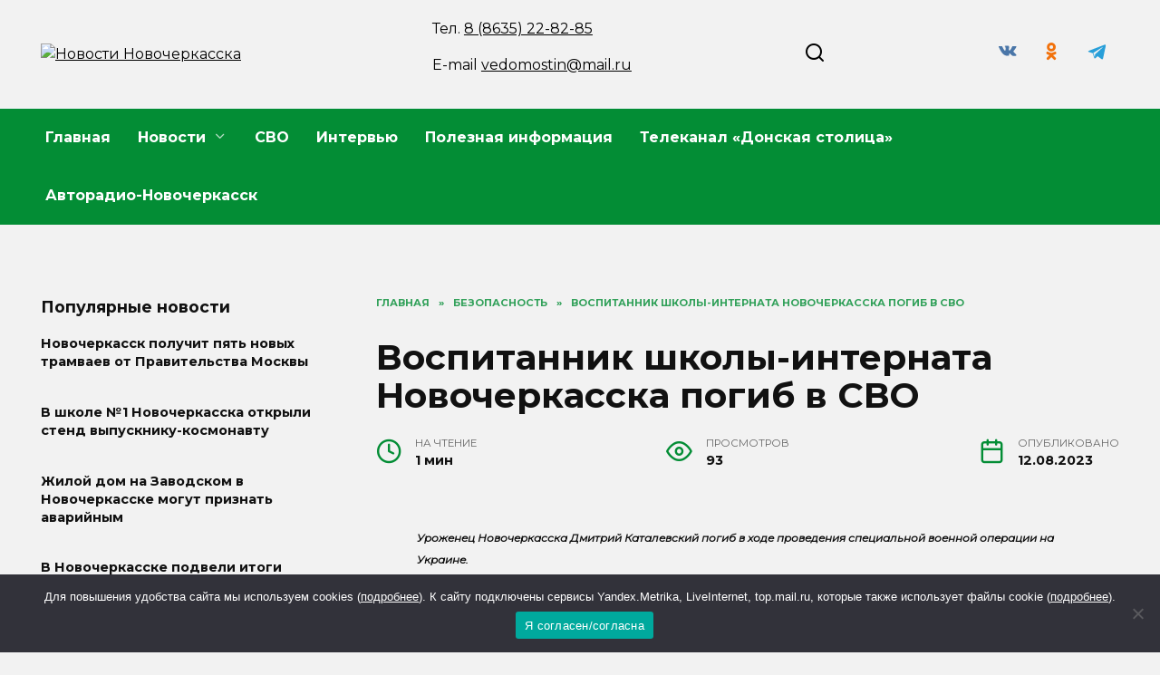

--- FILE ---
content_type: text/html; charset=UTF-8
request_url: https://novochvedomosti.ru/bezopasnost/vospitannik-shkoly-internata-novocherkasska-pogib-v-svo/
body_size: 19315
content:
<!doctype html>
<html lang="ru-RU" prefix="og: https://ogp.me/ns#">
<head>
	<meta charset="UTF-8">
	<meta name="viewport" content="width=device-width, initial-scale=1">

	
<!-- SEO от Rank Math - https://rankmath.com/ -->
<title>Воспитанник школы-интерната Новочеркасска погиб в СВО - Новости Новочеркасска</title>
<meta name="description" content="О смерти ещё одного бойца из Ростовской области пишет издание DonDay.ru."/>
<meta name="robots" content="follow, index, max-snippet:-1, max-video-preview:-1, max-image-preview:large"/>
<link rel="canonical" href="https://novochvedomosti.ru/novosti-novocherkasska-2/vospitannik-shkoly-internata-novocherkasska-pogib-v-svo/" />
<meta property="og:locale" content="ru_RU" />
<meta property="og:type" content="article" />
<meta property="og:title" content="Воспитанник школы-интерната Новочеркасска погиб в СВО - Новости Новочеркасска" />
<meta property="og:description" content="О смерти ещё одного бойца из Ростовской области пишет издание DonDay.ru." />
<meta property="og:url" content="https://novochvedomosti.ru/novosti-novocherkasska-2/vospitannik-shkoly-internata-novocherkasska-pogib-v-svo/" />
<meta property="og:site_name" content="Новости Новочеркасска" />
<meta property="article:section" content="Безопасность" />
<meta property="og:image" content="https://novochvedomosti.ru/wp-content/uploads/2023/08/geroy.jpg" />
<meta property="og:image:secure_url" content="https://novochvedomosti.ru/wp-content/uploads/2023/08/geroy.jpg" />
<meta property="og:image:width" content="1024" />
<meta property="og:image:height" content="772" />
<meta property="og:image:alt" content="Воспитанник школы-интерната Новочеркасска погиб в СВО" />
<meta property="og:image:type" content="image/jpeg" />
<meta property="article:published_time" content="2023-08-12T07:50:34+03:00" />
<meta name="twitter:card" content="summary_large_image" />
<meta name="twitter:title" content="Воспитанник школы-интерната Новочеркасска погиб в СВО - Новости Новочеркасска" />
<meta name="twitter:description" content="О смерти ещё одного бойца из Ростовской области пишет издание DonDay.ru." />
<meta name="twitter:site" content="@redactor" />
<meta name="twitter:creator" content="@redactor" />
<meta name="twitter:image" content="https://novochvedomosti.ru/wp-content/uploads/2023/08/geroy.jpg" />
<meta name="twitter:label1" content="Автор" />
<meta name="twitter:data1" content="Федор Стрелянов" />
<meta name="twitter:label2" content="Время чтения" />
<meta name="twitter:data2" content="Меньше минуты" />
<script type="application/ld+json" class="rank-math-schema">{"@context":"https://schema.org","@graph":[{"@type":["Person","Organization"],"@id":"https://novochvedomosti.ru/#person","name":"\u041d\u043e\u0432\u043e\u0441\u0442\u0438 \u041d\u043e\u0432\u043e\u0447\u0435\u0440\u043a\u0430\u0441\u0441\u043a\u0430","sameAs":["https://twitter.com/redactor"]},{"@type":"WebSite","@id":"https://novochvedomosti.ru/#website","url":"https://novochvedomosti.ru","name":"\u041d\u043e\u0432\u043e\u0441\u0442\u0438 \u041d\u043e\u0432\u043e\u0447\u0435\u0440\u043a\u0430\u0441\u0441\u043a\u0430","publisher":{"@id":"https://novochvedomosti.ru/#person"},"inLanguage":"ru-RU"},{"@type":"ImageObject","@id":"https://novochvedomosti.ru/wp-content/uploads/2023/08/geroy.jpg","url":"https://novochvedomosti.ru/wp-content/uploads/2023/08/geroy.jpg","width":"1024","height":"772","inLanguage":"ru-RU"},{"@type":"WebPage","@id":"https://novochvedomosti.ru/novosti-novocherkasska-2/vospitannik-shkoly-internata-novocherkasska-pogib-v-svo/#webpage","url":"https://novochvedomosti.ru/novosti-novocherkasska-2/vospitannik-shkoly-internata-novocherkasska-pogib-v-svo/","name":"\u0412\u043e\u0441\u043f\u0438\u0442\u0430\u043d\u043d\u0438\u043a \u0448\u043a\u043e\u043b\u044b-\u0438\u043d\u0442\u0435\u0440\u043d\u0430\u0442\u0430 \u041d\u043e\u0432\u043e\u0447\u0435\u0440\u043a\u0430\u0441\u0441\u043a\u0430 \u043f\u043e\u0433\u0438\u0431 \u0432 \u0421\u0412\u041e - \u041d\u043e\u0432\u043e\u0441\u0442\u0438 \u041d\u043e\u0432\u043e\u0447\u0435\u0440\u043a\u0430\u0441\u0441\u043a\u0430","datePublished":"2023-08-12T07:50:34+03:00","dateModified":"2023-08-12T07:50:34+03:00","isPartOf":{"@id":"https://novochvedomosti.ru/#website"},"primaryImageOfPage":{"@id":"https://novochvedomosti.ru/wp-content/uploads/2023/08/geroy.jpg"},"inLanguage":"ru-RU"},{"@type":"Person","@id":"https://novochvedomosti.ru/author/fedor/","name":"\u0424\u0435\u0434\u043e\u0440 \u0421\u0442\u0440\u0435\u043b\u044f\u043d\u043e\u0432","url":"https://novochvedomosti.ru/author/fedor/","image":{"@type":"ImageObject","@id":"https://secure.gravatar.com/avatar/030c73993800e2f35483c8ce0303c4ab?s=96&amp;d=mm&amp;r=g","url":"https://secure.gravatar.com/avatar/030c73993800e2f35483c8ce0303c4ab?s=96&amp;d=mm&amp;r=g","caption":"\u0424\u0435\u0434\u043e\u0440 \u0421\u0442\u0440\u0435\u043b\u044f\u043d\u043e\u0432","inLanguage":"ru-RU"}},{"@type":"BlogPosting","headline":"\u0412\u043e\u0441\u043f\u0438\u0442\u0430\u043d\u043d\u0438\u043a \u0448\u043a\u043e\u043b\u044b-\u0438\u043d\u0442\u0435\u0440\u043d\u0430\u0442\u0430 \u041d\u043e\u0432\u043e\u0447\u0435\u0440\u043a\u0430\u0441\u0441\u043a\u0430 \u043f\u043e\u0433\u0438\u0431 \u0432 \u0421\u0412\u041e - \u041d\u043e\u0432\u043e\u0441\u0442\u0438 \u041d\u043e\u0432\u043e\u0447\u0435\u0440\u043a\u0430\u0441\u0441\u043a\u0430","datePublished":"2023-08-12T07:50:34+03:00","dateModified":"2023-08-12T07:50:34+03:00","articleSection":"\u0411\u0435\u0437\u043e\u043f\u0430\u0441\u043d\u043e\u0441\u0442\u044c, \u041d\u041e\u0412\u041e\u0421\u0422\u0418 \u041d\u041e\u0412\u041e\u0427\u0415\u0420\u041a\u0410\u0421\u0421\u041a\u0410","author":{"@id":"https://novochvedomosti.ru/author/fedor/","name":"\u0424\u0435\u0434\u043e\u0440 \u0421\u0442\u0440\u0435\u043b\u044f\u043d\u043e\u0432"},"publisher":{"@id":"https://novochvedomosti.ru/#person"},"description":"\u041e \u0441\u043c\u0435\u0440\u0442\u0438 \u0435\u0449\u0451 \u043e\u0434\u043d\u043e\u0433\u043e \u0431\u043e\u0439\u0446\u0430 \u0438\u0437 \u0420\u043e\u0441\u0442\u043e\u0432\u0441\u043a\u043e\u0439 \u043e\u0431\u043b\u0430\u0441\u0442\u0438 \u043f\u0438\u0448\u0435\u0442 \u0438\u0437\u0434\u0430\u043d\u0438\u0435 DonDay.ru.","name":"\u0412\u043e\u0441\u043f\u0438\u0442\u0430\u043d\u043d\u0438\u043a \u0448\u043a\u043e\u043b\u044b-\u0438\u043d\u0442\u0435\u0440\u043d\u0430\u0442\u0430 \u041d\u043e\u0432\u043e\u0447\u0435\u0440\u043a\u0430\u0441\u0441\u043a\u0430 \u043f\u043e\u0433\u0438\u0431 \u0432 \u0421\u0412\u041e - \u041d\u043e\u0432\u043e\u0441\u0442\u0438 \u041d\u043e\u0432\u043e\u0447\u0435\u0440\u043a\u0430\u0441\u0441\u043a\u0430","@id":"https://novochvedomosti.ru/novosti-novocherkasska-2/vospitannik-shkoly-internata-novocherkasska-pogib-v-svo/#richSnippet","isPartOf":{"@id":"https://novochvedomosti.ru/novosti-novocherkasska-2/vospitannik-shkoly-internata-novocherkasska-pogib-v-svo/#webpage"},"image":{"@id":"https://novochvedomosti.ru/wp-content/uploads/2023/08/geroy.jpg"},"inLanguage":"ru-RU","mainEntityOfPage":{"@id":"https://novochvedomosti.ru/novosti-novocherkasska-2/vospitannik-shkoly-internata-novocherkasska-pogib-v-svo/#webpage"}}]}</script>
<!-- /Rank Math WordPress SEO плагин -->

<link rel='dns-prefetch' href='//fonts.googleapis.com' />
<script type="text/javascript">
/* <![CDATA[ */
window._wpemojiSettings = {"baseUrl":"https:\/\/s.w.org\/images\/core\/emoji\/15.0.3\/72x72\/","ext":".png","svgUrl":"https:\/\/s.w.org\/images\/core\/emoji\/15.0.3\/svg\/","svgExt":".svg","source":{"concatemoji":"https:\/\/novochvedomosti.ru\/wp-includes\/js\/wp-emoji-release.min.js?ver=6.5.7"}};
/*! This file is auto-generated */
!function(i,n){var o,s,e;function c(e){try{var t={supportTests:e,timestamp:(new Date).valueOf()};sessionStorage.setItem(o,JSON.stringify(t))}catch(e){}}function p(e,t,n){e.clearRect(0,0,e.canvas.width,e.canvas.height),e.fillText(t,0,0);var t=new Uint32Array(e.getImageData(0,0,e.canvas.width,e.canvas.height).data),r=(e.clearRect(0,0,e.canvas.width,e.canvas.height),e.fillText(n,0,0),new Uint32Array(e.getImageData(0,0,e.canvas.width,e.canvas.height).data));return t.every(function(e,t){return e===r[t]})}function u(e,t,n){switch(t){case"flag":return n(e,"\ud83c\udff3\ufe0f\u200d\u26a7\ufe0f","\ud83c\udff3\ufe0f\u200b\u26a7\ufe0f")?!1:!n(e,"\ud83c\uddfa\ud83c\uddf3","\ud83c\uddfa\u200b\ud83c\uddf3")&&!n(e,"\ud83c\udff4\udb40\udc67\udb40\udc62\udb40\udc65\udb40\udc6e\udb40\udc67\udb40\udc7f","\ud83c\udff4\u200b\udb40\udc67\u200b\udb40\udc62\u200b\udb40\udc65\u200b\udb40\udc6e\u200b\udb40\udc67\u200b\udb40\udc7f");case"emoji":return!n(e,"\ud83d\udc26\u200d\u2b1b","\ud83d\udc26\u200b\u2b1b")}return!1}function f(e,t,n){var r="undefined"!=typeof WorkerGlobalScope&&self instanceof WorkerGlobalScope?new OffscreenCanvas(300,150):i.createElement("canvas"),a=r.getContext("2d",{willReadFrequently:!0}),o=(a.textBaseline="top",a.font="600 32px Arial",{});return e.forEach(function(e){o[e]=t(a,e,n)}),o}function t(e){var t=i.createElement("script");t.src=e,t.defer=!0,i.head.appendChild(t)}"undefined"!=typeof Promise&&(o="wpEmojiSettingsSupports",s=["flag","emoji"],n.supports={everything:!0,everythingExceptFlag:!0},e=new Promise(function(e){i.addEventListener("DOMContentLoaded",e,{once:!0})}),new Promise(function(t){var n=function(){try{var e=JSON.parse(sessionStorage.getItem(o));if("object"==typeof e&&"number"==typeof e.timestamp&&(new Date).valueOf()<e.timestamp+604800&&"object"==typeof e.supportTests)return e.supportTests}catch(e){}return null}();if(!n){if("undefined"!=typeof Worker&&"undefined"!=typeof OffscreenCanvas&&"undefined"!=typeof URL&&URL.createObjectURL&&"undefined"!=typeof Blob)try{var e="postMessage("+f.toString()+"("+[JSON.stringify(s),u.toString(),p.toString()].join(",")+"));",r=new Blob([e],{type:"text/javascript"}),a=new Worker(URL.createObjectURL(r),{name:"wpTestEmojiSupports"});return void(a.onmessage=function(e){c(n=e.data),a.terminate(),t(n)})}catch(e){}c(n=f(s,u,p))}t(n)}).then(function(e){for(var t in e)n.supports[t]=e[t],n.supports.everything=n.supports.everything&&n.supports[t],"flag"!==t&&(n.supports.everythingExceptFlag=n.supports.everythingExceptFlag&&n.supports[t]);n.supports.everythingExceptFlag=n.supports.everythingExceptFlag&&!n.supports.flag,n.DOMReady=!1,n.readyCallback=function(){n.DOMReady=!0}}).then(function(){return e}).then(function(){var e;n.supports.everything||(n.readyCallback(),(e=n.source||{}).concatemoji?t(e.concatemoji):e.wpemoji&&e.twemoji&&(t(e.twemoji),t(e.wpemoji)))}))}((window,document),window._wpemojiSettings);
/* ]]> */
</script>
<style id='wp-emoji-styles-inline-css' type='text/css'>

	img.wp-smiley, img.emoji {
		display: inline !important;
		border: none !important;
		box-shadow: none !important;
		height: 1em !important;
		width: 1em !important;
		margin: 0 0.07em !important;
		vertical-align: -0.1em !important;
		background: none !important;
		padding: 0 !important;
	}
</style>
<link rel='stylesheet' id='wp-block-library-css' href='https://novochvedomosti.ru/wp-includes/css/dist/block-library/style.min.css?ver=6.5.7'  media='all' />
<style id='wp-block-library-theme-inline-css' type='text/css'>
.wp-block-audio figcaption{color:#555;font-size:13px;text-align:center}.is-dark-theme .wp-block-audio figcaption{color:#ffffffa6}.wp-block-audio{margin:0 0 1em}.wp-block-code{border:1px solid #ccc;border-radius:4px;font-family:Menlo,Consolas,monaco,monospace;padding:.8em 1em}.wp-block-embed figcaption{color:#555;font-size:13px;text-align:center}.is-dark-theme .wp-block-embed figcaption{color:#ffffffa6}.wp-block-embed{margin:0 0 1em}.blocks-gallery-caption{color:#555;font-size:13px;text-align:center}.is-dark-theme .blocks-gallery-caption{color:#ffffffa6}.wp-block-image figcaption{color:#555;font-size:13px;text-align:center}.is-dark-theme .wp-block-image figcaption{color:#ffffffa6}.wp-block-image{margin:0 0 1em}.wp-block-pullquote{border-bottom:4px solid;border-top:4px solid;color:currentColor;margin-bottom:1.75em}.wp-block-pullquote cite,.wp-block-pullquote footer,.wp-block-pullquote__citation{color:currentColor;font-size:.8125em;font-style:normal;text-transform:uppercase}.wp-block-quote{border-left:.25em solid;margin:0 0 1.75em;padding-left:1em}.wp-block-quote cite,.wp-block-quote footer{color:currentColor;font-size:.8125em;font-style:normal;position:relative}.wp-block-quote.has-text-align-right{border-left:none;border-right:.25em solid;padding-left:0;padding-right:1em}.wp-block-quote.has-text-align-center{border:none;padding-left:0}.wp-block-quote.is-large,.wp-block-quote.is-style-large,.wp-block-quote.is-style-plain{border:none}.wp-block-search .wp-block-search__label{font-weight:700}.wp-block-search__button{border:1px solid #ccc;padding:.375em .625em}:where(.wp-block-group.has-background){padding:1.25em 2.375em}.wp-block-separator.has-css-opacity{opacity:.4}.wp-block-separator{border:none;border-bottom:2px solid;margin-left:auto;margin-right:auto}.wp-block-separator.has-alpha-channel-opacity{opacity:1}.wp-block-separator:not(.is-style-wide):not(.is-style-dots){width:100px}.wp-block-separator.has-background:not(.is-style-dots){border-bottom:none;height:1px}.wp-block-separator.has-background:not(.is-style-wide):not(.is-style-dots){height:2px}.wp-block-table{margin:0 0 1em}.wp-block-table td,.wp-block-table th{word-break:normal}.wp-block-table figcaption{color:#555;font-size:13px;text-align:center}.is-dark-theme .wp-block-table figcaption{color:#ffffffa6}.wp-block-video figcaption{color:#555;font-size:13px;text-align:center}.is-dark-theme .wp-block-video figcaption{color:#ffffffa6}.wp-block-video{margin:0 0 1em}.wp-block-template-part.has-background{margin-bottom:0;margin-top:0;padding:1.25em 2.375em}
</style>
<style id='rank-math-toc-block-style-inline-css' type='text/css'>
.wp-block-rank-math-toc-block nav ol{counter-reset:item}.wp-block-rank-math-toc-block nav ol li{display:block}.wp-block-rank-math-toc-block nav ol li:before{content:counters(item, ".") ". ";counter-increment:item}

</style>
<style id='classic-theme-styles-inline-css' type='text/css'>
/*! This file is auto-generated */
.wp-block-button__link{color:#fff;background-color:#32373c;border-radius:9999px;box-shadow:none;text-decoration:none;padding:calc(.667em + 2px) calc(1.333em + 2px);font-size:1.125em}.wp-block-file__button{background:#32373c;color:#fff;text-decoration:none}
</style>
<style id='global-styles-inline-css' type='text/css'>
body{--wp--preset--color--black: #000000;--wp--preset--color--cyan-bluish-gray: #abb8c3;--wp--preset--color--white: #ffffff;--wp--preset--color--pale-pink: #f78da7;--wp--preset--color--vivid-red: #cf2e2e;--wp--preset--color--luminous-vivid-orange: #ff6900;--wp--preset--color--luminous-vivid-amber: #fcb900;--wp--preset--color--light-green-cyan: #7bdcb5;--wp--preset--color--vivid-green-cyan: #00d084;--wp--preset--color--pale-cyan-blue: #8ed1fc;--wp--preset--color--vivid-cyan-blue: #0693e3;--wp--preset--color--vivid-purple: #9b51e0;--wp--preset--gradient--vivid-cyan-blue-to-vivid-purple: linear-gradient(135deg,rgba(6,147,227,1) 0%,rgb(155,81,224) 100%);--wp--preset--gradient--light-green-cyan-to-vivid-green-cyan: linear-gradient(135deg,rgb(122,220,180) 0%,rgb(0,208,130) 100%);--wp--preset--gradient--luminous-vivid-amber-to-luminous-vivid-orange: linear-gradient(135deg,rgba(252,185,0,1) 0%,rgba(255,105,0,1) 100%);--wp--preset--gradient--luminous-vivid-orange-to-vivid-red: linear-gradient(135deg,rgba(255,105,0,1) 0%,rgb(207,46,46) 100%);--wp--preset--gradient--very-light-gray-to-cyan-bluish-gray: linear-gradient(135deg,rgb(238,238,238) 0%,rgb(169,184,195) 100%);--wp--preset--gradient--cool-to-warm-spectrum: linear-gradient(135deg,rgb(74,234,220) 0%,rgb(151,120,209) 20%,rgb(207,42,186) 40%,rgb(238,44,130) 60%,rgb(251,105,98) 80%,rgb(254,248,76) 100%);--wp--preset--gradient--blush-light-purple: linear-gradient(135deg,rgb(255,206,236) 0%,rgb(152,150,240) 100%);--wp--preset--gradient--blush-bordeaux: linear-gradient(135deg,rgb(254,205,165) 0%,rgb(254,45,45) 50%,rgb(107,0,62) 100%);--wp--preset--gradient--luminous-dusk: linear-gradient(135deg,rgb(255,203,112) 0%,rgb(199,81,192) 50%,rgb(65,88,208) 100%);--wp--preset--gradient--pale-ocean: linear-gradient(135deg,rgb(255,245,203) 0%,rgb(182,227,212) 50%,rgb(51,167,181) 100%);--wp--preset--gradient--electric-grass: linear-gradient(135deg,rgb(202,248,128) 0%,rgb(113,206,126) 100%);--wp--preset--gradient--midnight: linear-gradient(135deg,rgb(2,3,129) 0%,rgb(40,116,252) 100%);--wp--preset--font-size--small: 19.5px;--wp--preset--font-size--medium: 20px;--wp--preset--font-size--large: 36.5px;--wp--preset--font-size--x-large: 42px;--wp--preset--font-size--normal: 22px;--wp--preset--font-size--huge: 49.5px;--wp--preset--spacing--20: 0.44rem;--wp--preset--spacing--30: 0.67rem;--wp--preset--spacing--40: 1rem;--wp--preset--spacing--50: 1.5rem;--wp--preset--spacing--60: 2.25rem;--wp--preset--spacing--70: 3.38rem;--wp--preset--spacing--80: 5.06rem;--wp--preset--shadow--natural: 6px 6px 9px rgba(0, 0, 0, 0.2);--wp--preset--shadow--deep: 12px 12px 50px rgba(0, 0, 0, 0.4);--wp--preset--shadow--sharp: 6px 6px 0px rgba(0, 0, 0, 0.2);--wp--preset--shadow--outlined: 6px 6px 0px -3px rgba(255, 255, 255, 1), 6px 6px rgba(0, 0, 0, 1);--wp--preset--shadow--crisp: 6px 6px 0px rgba(0, 0, 0, 1);}:where(.is-layout-flex){gap: 0.5em;}:where(.is-layout-grid){gap: 0.5em;}body .is-layout-flex{display: flex;}body .is-layout-flex{flex-wrap: wrap;align-items: center;}body .is-layout-flex > *{margin: 0;}body .is-layout-grid{display: grid;}body .is-layout-grid > *{margin: 0;}:where(.wp-block-columns.is-layout-flex){gap: 2em;}:where(.wp-block-columns.is-layout-grid){gap: 2em;}:where(.wp-block-post-template.is-layout-flex){gap: 1.25em;}:where(.wp-block-post-template.is-layout-grid){gap: 1.25em;}.has-black-color{color: var(--wp--preset--color--black) !important;}.has-cyan-bluish-gray-color{color: var(--wp--preset--color--cyan-bluish-gray) !important;}.has-white-color{color: var(--wp--preset--color--white) !important;}.has-pale-pink-color{color: var(--wp--preset--color--pale-pink) !important;}.has-vivid-red-color{color: var(--wp--preset--color--vivid-red) !important;}.has-luminous-vivid-orange-color{color: var(--wp--preset--color--luminous-vivid-orange) !important;}.has-luminous-vivid-amber-color{color: var(--wp--preset--color--luminous-vivid-amber) !important;}.has-light-green-cyan-color{color: var(--wp--preset--color--light-green-cyan) !important;}.has-vivid-green-cyan-color{color: var(--wp--preset--color--vivid-green-cyan) !important;}.has-pale-cyan-blue-color{color: var(--wp--preset--color--pale-cyan-blue) !important;}.has-vivid-cyan-blue-color{color: var(--wp--preset--color--vivid-cyan-blue) !important;}.has-vivid-purple-color{color: var(--wp--preset--color--vivid-purple) !important;}.has-black-background-color{background-color: var(--wp--preset--color--black) !important;}.has-cyan-bluish-gray-background-color{background-color: var(--wp--preset--color--cyan-bluish-gray) !important;}.has-white-background-color{background-color: var(--wp--preset--color--white) !important;}.has-pale-pink-background-color{background-color: var(--wp--preset--color--pale-pink) !important;}.has-vivid-red-background-color{background-color: var(--wp--preset--color--vivid-red) !important;}.has-luminous-vivid-orange-background-color{background-color: var(--wp--preset--color--luminous-vivid-orange) !important;}.has-luminous-vivid-amber-background-color{background-color: var(--wp--preset--color--luminous-vivid-amber) !important;}.has-light-green-cyan-background-color{background-color: var(--wp--preset--color--light-green-cyan) !important;}.has-vivid-green-cyan-background-color{background-color: var(--wp--preset--color--vivid-green-cyan) !important;}.has-pale-cyan-blue-background-color{background-color: var(--wp--preset--color--pale-cyan-blue) !important;}.has-vivid-cyan-blue-background-color{background-color: var(--wp--preset--color--vivid-cyan-blue) !important;}.has-vivid-purple-background-color{background-color: var(--wp--preset--color--vivid-purple) !important;}.has-black-border-color{border-color: var(--wp--preset--color--black) !important;}.has-cyan-bluish-gray-border-color{border-color: var(--wp--preset--color--cyan-bluish-gray) !important;}.has-white-border-color{border-color: var(--wp--preset--color--white) !important;}.has-pale-pink-border-color{border-color: var(--wp--preset--color--pale-pink) !important;}.has-vivid-red-border-color{border-color: var(--wp--preset--color--vivid-red) !important;}.has-luminous-vivid-orange-border-color{border-color: var(--wp--preset--color--luminous-vivid-orange) !important;}.has-luminous-vivid-amber-border-color{border-color: var(--wp--preset--color--luminous-vivid-amber) !important;}.has-light-green-cyan-border-color{border-color: var(--wp--preset--color--light-green-cyan) !important;}.has-vivid-green-cyan-border-color{border-color: var(--wp--preset--color--vivid-green-cyan) !important;}.has-pale-cyan-blue-border-color{border-color: var(--wp--preset--color--pale-cyan-blue) !important;}.has-vivid-cyan-blue-border-color{border-color: var(--wp--preset--color--vivid-cyan-blue) !important;}.has-vivid-purple-border-color{border-color: var(--wp--preset--color--vivid-purple) !important;}.has-vivid-cyan-blue-to-vivid-purple-gradient-background{background: var(--wp--preset--gradient--vivid-cyan-blue-to-vivid-purple) !important;}.has-light-green-cyan-to-vivid-green-cyan-gradient-background{background: var(--wp--preset--gradient--light-green-cyan-to-vivid-green-cyan) !important;}.has-luminous-vivid-amber-to-luminous-vivid-orange-gradient-background{background: var(--wp--preset--gradient--luminous-vivid-amber-to-luminous-vivid-orange) !important;}.has-luminous-vivid-orange-to-vivid-red-gradient-background{background: var(--wp--preset--gradient--luminous-vivid-orange-to-vivid-red) !important;}.has-very-light-gray-to-cyan-bluish-gray-gradient-background{background: var(--wp--preset--gradient--very-light-gray-to-cyan-bluish-gray) !important;}.has-cool-to-warm-spectrum-gradient-background{background: var(--wp--preset--gradient--cool-to-warm-spectrum) !important;}.has-blush-light-purple-gradient-background{background: var(--wp--preset--gradient--blush-light-purple) !important;}.has-blush-bordeaux-gradient-background{background: var(--wp--preset--gradient--blush-bordeaux) !important;}.has-luminous-dusk-gradient-background{background: var(--wp--preset--gradient--luminous-dusk) !important;}.has-pale-ocean-gradient-background{background: var(--wp--preset--gradient--pale-ocean) !important;}.has-electric-grass-gradient-background{background: var(--wp--preset--gradient--electric-grass) !important;}.has-midnight-gradient-background{background: var(--wp--preset--gradient--midnight) !important;}.has-small-font-size{font-size: var(--wp--preset--font-size--small) !important;}.has-medium-font-size{font-size: var(--wp--preset--font-size--medium) !important;}.has-large-font-size{font-size: var(--wp--preset--font-size--large) !important;}.has-x-large-font-size{font-size: var(--wp--preset--font-size--x-large) !important;}
.wp-block-navigation a:where(:not(.wp-element-button)){color: inherit;}
:where(.wp-block-post-template.is-layout-flex){gap: 1.25em;}:where(.wp-block-post-template.is-layout-grid){gap: 1.25em;}
:where(.wp-block-columns.is-layout-flex){gap: 2em;}:where(.wp-block-columns.is-layout-grid){gap: 2em;}
.wp-block-pullquote{font-size: 1.5em;line-height: 1.6;}
</style>
<link rel='stylesheet' id='cookie-notice-front-css' href='https://novochvedomosti.ru/wp-content/plugins/cookie-notice/css/front.min.css?ver=2.5.3'  media='all' />
<link rel='stylesheet' id='google-fonts-css' href='https://fonts.googleapis.com/css?family=Montserrat%3A400%2C400i%2C700&#038;subset=cyrillic&#038;display=swap&#038;ver=6.5.7'  media='all' />
<link rel='stylesheet' id='reboot-style-css' href='https://novochvedomosti.ru/wp-content/themes/reboot/assets/css/style.min.css?ver=1.5.1'  media='all' />
<link rel='stylesheet' id='reboot-style-child-css' href='https://novochvedomosti.ru/wp-content/themes/reboot_child/style.css?ver=6.5.7'  media='all' />
<link rel='stylesheet' id='Reboot-child-css' href='https://novochvedomosti.ru/wp-content/themes/reboot_child/custom.css?ver=1731273734'  media='all' />
<script type="text/javascript" id="cookie-notice-front-js-before">
/* <![CDATA[ */
var cnArgs = {"ajaxUrl":"https:\/\/novochvedomosti.ru\/wp-admin\/admin-ajax.php","nonce":"8166d1e386","hideEffect":"fade","position":"bottom","onScroll":false,"onScrollOffset":100,"onClick":false,"cookieName":"cookie_notice_accepted","cookieTime":2592000,"cookieTimeRejected":2592000,"globalCookie":false,"redirection":false,"cache":true,"revokeCookies":false,"revokeCookiesOpt":"automatic"};
/* ]]> */
</script>
<script type="text/javascript" src="https://novochvedomosti.ru/wp-content/plugins/cookie-notice/js/front.min.js?ver=2.5.3" id="cookie-notice-front-js"></script>
<script type="text/javascript" src="https://novochvedomosti.ru/wp-includes/js/jquery/jquery.min.js?ver=3.7.1" id="jquery-core-js"></script>
<script type="text/javascript" src="https://novochvedomosti.ru/wp-includes/js/jquery/jquery-migrate.min.js?ver=3.4.1" id="jquery-migrate-js"></script>
<link rel="https://api.w.org/" href="https://novochvedomosti.ru/wp-json/" /><link rel="alternate" type="application/json" href="https://novochvedomosti.ru/wp-json/wp/v2/posts/81444" /><link rel="EditURI" type="application/rsd+xml" title="RSD" href="https://novochvedomosti.ru/xmlrpc.php?rsd" />
<meta name="generator" content="WordPress 6.5.7" />
<link rel='shortlink' href='https://novochvedomosti.ru/?p=81444' />
<link rel="alternate" type="application/json+oembed" href="https://novochvedomosti.ru/wp-json/oembed/1.0/embed?url=https%3A%2F%2Fnovochvedomosti.ru%2Fnovosti-novocherkasska-2%2Fvospitannik-shkoly-internata-novocherkasska-pogib-v-svo%2F" />
<link rel="alternate" type="text/xml+oembed" href="https://novochvedomosti.ru/wp-json/oembed/1.0/embed?url=https%3A%2F%2Fnovochvedomosti.ru%2Fnovosti-novocherkasska-2%2Fvospitannik-shkoly-internata-novocherkasska-pogib-v-svo%2F&#038;format=xml" />
<link rel="preload" href="https://novochvedomosti.ru/wp-content/themes/reboot/assets/fonts/wpshop-core.ttf" as="font" crossorigin><link rel="prefetch" href="https://novochvedomosti.ru/wp-content/uploads/2023/08/geroy.jpg" as="image" crossorigin>
    <style>@media (min-width: 768px){.site-header{padding-top:20px}}@media (min-width: 768px){.site-header{padding-bottom:20px}}.site-logotype img{max-height:200px}.scrolltop:before{color:#038d35}.scrolltop:before{content:"\2191"}.post-card--related, .post-card--related .post-card__thumbnail img, .post-card--related .post-card__thumbnail a:before{border-radius: 6px}body{background-color:#f2f2f2}::selection, .card-slider__category, .card-slider-container .swiper-pagination-bullet-active, .post-card--grid .post-card__thumbnail:before, .post-card:not(.post-card--small) .post-card__thumbnail a:before, .post-card:not(.post-card--small) .post-card__category,  .post-box--high .post-box__category span, .post-box--wide .post-box__category span, .page-separator, .pagination .nav-links .page-numbers:not(.dots):not(.current):before, .btn, .btn-primary:hover, .btn-primary:not(:disabled):not(.disabled).active, .btn-primary:not(:disabled):not(.disabled):active, .show>.btn-primary.dropdown-toggle, .comment-respond .form-submit input, .page-links__item:hover{background-color:#038d35}.entry-image--big .entry-image__body .post-card__category a, .home-text ul:not([class])>li:before, .page-content ul:not([class])>li:before, .taxonomy-description ul:not([class])>li:before, .widget-area .widget_categories ul.menu li a:before, .widget-area .widget_categories ul.menu li span:before, .widget-area .widget_categories>ul li a:before, .widget-area .widget_categories>ul li span:before, .widget-area .widget_nav_menu ul.menu li a:before, .widget-area .widget_nav_menu ul.menu li span:before, .widget-area .widget_nav_menu>ul li a:before, .widget-area .widget_nav_menu>ul li span:before, .page-links .page-numbers:not(.dots):not(.current):before, .page-links .post-page-numbers:not(.dots):not(.current):before, .pagination .nav-links .page-numbers:not(.dots):not(.current):before, .pagination .nav-links .post-page-numbers:not(.dots):not(.current):before, .entry-image--full .entry-image__body .post-card__category a, .entry-image--fullscreen .entry-image__body .post-card__category a, .entry-image--wide .entry-image__body .post-card__category a{background-color:#038d35}.comment-respond input:focus, select:focus, textarea:focus, .post-card--grid.post-card--thumbnail-no, .post-card--standard:after, .post-card--related.post-card--thumbnail-no:hover, .spoiler-box, .btn-primary, .btn-primary:hover, .btn-primary:not(:disabled):not(.disabled).active, .btn-primary:not(:disabled):not(.disabled):active, .show>.btn-primary.dropdown-toggle, .inp:focus, .entry-tag:focus, .entry-tag:hover, .search-screen .search-form .search-field:focus, .entry-content ul:not([class])>li:before, .text-content ul:not([class])>li:before, .page-content ul:not([class])>li:before, .taxonomy-description ul:not([class])>li:before, .entry-content blockquote,
        .input:focus, input[type=color]:focus, input[type=date]:focus, input[type=datetime-local]:focus, input[type=datetime]:focus, input[type=email]:focus, input[type=month]:focus, input[type=number]:focus, input[type=password]:focus, input[type=range]:focus, input[type=search]:focus, input[type=tel]:focus, input[type=text]:focus, input[type=time]:focus, input[type=url]:focus, input[type=week]:focus, select:focus, textarea:focus{border-color:#038d35 !important}.post-card--small .post-card__category, .post-card__author:before, .post-card__comments:before, .post-card__date:before, .post-card__like:before, .post-card__views:before, .entry-author:before, .entry-date:before, .entry-time:before, .entry-views:before, .entry-comments:before, .entry-content ol:not([class])>li:before, .text-content ol:not([class])>li:before, .entry-content blockquote:before, .spoiler-box__title:after, .search-icon:hover:before, .search-form .search-submit:hover:before, .star-rating-item.hover,
        .comment-list .bypostauthor>.comment-body .comment-author:after,
        .breadcrumb a, .breadcrumb span,
        .search-screen .search-form .search-submit:before, 
        .star-rating--score-1:not(.hover) .star-rating-item:nth-child(1),
        .star-rating--score-2:not(.hover) .star-rating-item:nth-child(1), .star-rating--score-2:not(.hover) .star-rating-item:nth-child(2),
        .star-rating--score-3:not(.hover) .star-rating-item:nth-child(1), .star-rating--score-3:not(.hover) .star-rating-item:nth-child(2), .star-rating--score-3:not(.hover) .star-rating-item:nth-child(3),
        .star-rating--score-4:not(.hover) .star-rating-item:nth-child(1), .star-rating--score-4:not(.hover) .star-rating-item:nth-child(2), .star-rating--score-4:not(.hover) .star-rating-item:nth-child(3), .star-rating--score-4:not(.hover) .star-rating-item:nth-child(4),
        .star-rating--score-5:not(.hover) .star-rating-item:nth-child(1), .star-rating--score-5:not(.hover) .star-rating-item:nth-child(2), .star-rating--score-5:not(.hover) .star-rating-item:nth-child(3), .star-rating--score-5:not(.hover) .star-rating-item:nth-child(4), .star-rating--score-5:not(.hover) .star-rating-item:nth-child(5){color:#038d35}a:hover, a:focus, a:active, .spanlink:hover, .entry-content a:not(.wp-block-button__link):hover, .entry-content a:not(.wp-block-button__link):focus, .entry-content a:not(.wp-block-button__link):active, .top-menu ul li>a:hover, .top-menu ul li>span:hover, .main-navigation ul li a:hover, .main-navigation ul li span:hover, .footer-navigation ul li a:hover, .footer-navigation ul li span:hover, .comment-reply-link:hover, .pseudo-link:hover, .child-categories ul li a:hover{color:#00420f}.top-menu>ul>li>a:before, .top-menu>ul>li>span:before{background:#00420f}.child-categories ul li a:hover, .post-box--no-thumb a:hover{border-color:#00420f}.post-box--card:hover{box-shadow: inset 0 0 0 1px #00420f}.post-box--card:hover{-webkit-box-shadow: inset 0 0 0 1px #00420f}.site-content{background-color:#f2f2f2}.site-header, .site-header a, .site-header .pseudo-link{color:#000000}.humburger span{background:#000000}.site-header{background-color:#f2f2f2}@media (min-width: 992px){.top-menu ul li .sub-menu{background-color:#f2f2f2}}.main-navigation, .footer-navigation, .footer-navigation .removed-link, .main-navigation .removed-link, .main-navigation ul li>a, .footer-navigation ul li>a{color:#ffffff}.main-navigation, .main-navigation ul li .sub-menu li, .main-navigation ul li.menu-item-has-children:before, .footer-navigation, .footer-navigation ul li .sub-menu li, .footer-navigation ul li.menu-item-has-children:before{background-color:#038d35}@media (max-width: 991px){.widget-area{display: block; margin: 0 auto}}</style>
<link rel="icon" href="https://novochvedomosti.ru/wp-content/uploads/2025/09/zagruzhennoe-3.png" sizes="32x32" />
<link rel="icon" href="https://novochvedomosti.ru/wp-content/uploads/2025/09/zagruzhennoe-3.png" sizes="192x192" />
<link rel="apple-touch-icon" href="https://novochvedomosti.ru/wp-content/uploads/2025/09/zagruzhennoe-3.png" />
<meta name="msapplication-TileImage" content="https://novochvedomosti.ru/wp-content/uploads/2025/09/zagruzhennoe-3.png" />
    <meta name="yandex-verification" content="afeaea413e8b8048" />

<!-- Yandex.RTB -->
<script>window.yaContextCb=window.yaContextCb||[]</script>
<script src="https://yandex.ru/ads/system/context.js" async></script>

<meta name="zen-verification" content="GhxmFNhvRJBttnm47nwM3xb8LFlcVM6e6lVnJVMAmVjsjDJyNtascmQHQlbzzbAw" /></head>

<body class="post-template-default single single-post postid-81444 single-format-standard wp-embed-responsive cookies-not-set sidebar-left">



<div id="page" class="site">
    <a class="skip-link screen-reader-text" href="#content"><!--noindex-->Перейти к содержанию<!--/noindex--></a>

    <div class="search-screen-overlay js-search-screen-overlay"></div>
    <div class="search-screen js-search-screen">
        
<form role="search" method="get" class="search-form" action="https://novochvedomosti.ru/">
    <label>
        <span class="screen-reader-text"><!--noindex-->Search for:<!--/noindex--></span>
        <input type="search" class="search-field" placeholder="Поиск…" value="" name="s">
    </label>
    <button type="submit" class="search-submit"></button>
</form>    </div>

    

<header id="masthead" class="site-header full" itemscope itemtype="http://schema.org/WPHeader">
    <div class="site-header-inner fixed">

        <div class="humburger js-humburger"><span></span><span></span><span></span></div>

        
<div class="site-branding">

    <div class="site-logotype"><a href="https://novochvedomosti.ru/"><img src="https://novochvedomosti.ru/wp-content/uploads/2024/03/cropped-logo-1.png" width="274" height="66" alt="Новости Новочеркасска"></a></div></div><!-- .site-branding -->                <div class="header-html-1">
                    <p>Тел. <a class="site-description-tel" href="tel:+78635228285" > 8 (8635) 22-82-85 </a></p><p> E-mail
<a class="site-description-tel" href="mailto:vedomostin@mail.ru " ;">vedomostin@mail.ru</a>
</p>                </div>
                            <div class="header-search">
                    <span class="search-icon js-search-icon"></span>
                </div>
            
<div class="social-links">
    <div class="social-buttons social-buttons--square social-buttons--circle">

    <span class="social-button social-button--vkontakte js-link" data-href="aHR0cHM6Ly92ay5jb20vbm92b2NoZXJrYXNza2llX3ZlZG9tb3N0aQ==" data-target="_blank"></span><span class="social-button social-button--odnoklassniki js-link" data-href="aHR0cHM6Ly9vay5ydS9ub3ZvY2h2ZWQ=" data-target="_blank"></span><span class="social-button social-button--telegram js-link" data-href="aHR0cHM6Ly90Lm1lL25vdm9jaHZlZG9tb3N0aQ==" data-target="_blank"></span>
    </div>
</div>


    </div>
</header><!-- #masthead -->



    
    
    <nav id="site-navigation" class="main-navigation full" itemscope itemtype="http://schema.org/SiteNavigationElement">
        <div class="main-navigation-inner fixed">
            <div class="menu-menyu-pod-shapkoj-container"><ul id="header_menu" class="menu"><li id="menu-item-90515" class="menu-item menu-item-type-custom menu-item-object-custom menu-item-home menu-item-90515"><a href="http://novochvedomosti.ru">Главная</a></li>
<li id="menu-item-97802" class="menu-item menu-item-type-custom menu-item-object-custom menu-item-has-children menu-item-97802"><a href="#">Новости</a>
<ul class="sub-menu">
	<li id="menu-item-90525" class="menu-item menu-item-type-taxonomy menu-item-object-category current-post-ancestor current-menu-parent current-post-parent menu-item-90525"><a href="https://novochvedomosti.ru/category/novosti-novocherkasska-2/">Новости Новочеркасска</a></li>
	<li id="menu-item-90181" class="menu-item menu-item-type-taxonomy menu-item-object-category menu-item-90181"><a href="https://novochvedomosti.ru/category/oblastnye-novosti/">Новости региона</a></li>
</ul>
</li>
<li id="menu-item-97798" class="menu-item menu-item-type-taxonomy menu-item-object-category menu-item-97798"><a href="https://novochvedomosti.ru/category/svo/">СВО</a></li>
<li id="menu-item-90184" class="menu-item menu-item-type-taxonomy menu-item-object-category menu-item-90184"><a href="https://novochvedomosti.ru/category/intervu/">Интервью</a></li>
<li id="menu-item-90183" class="menu-item menu-item-type-taxonomy menu-item-object-category menu-item-90183"><a href="https://novochvedomosti.ru/category/poleznaya_info/">Полезная информация</a></li>
<li id="menu-item-97800" class="menu-item menu-item-type-taxonomy menu-item-object-category menu-item-97800"><a href="https://novochvedomosti.ru/category/telekanal-donskaja-stolica/">Телеканал &#171;Донская столица&#187;</a></li>
<li id="menu-item-97801" class="menu-item menu-item-type-taxonomy menu-item-object-category menu-item-97801"><a href="https://novochvedomosti.ru/category/avtoradio-novocherkassk/">Авторадио-Новочеркасск</a></li>
</ul></div>        </div>
    </nav><!-- #site-navigation -->

    

    <div class="mobile-menu-placeholder js-mobile-menu-placeholder"></div>
    
	
    <div id="content" class="site-content fixed">

        <div class="b-r b-r--before_site_content"><!--<img src="https://novochvedomosti.ru/wp-content/uploads/2024/06/1111.jpg">--></div>
        <div class="site-content-inner">
    
        
        <div id="primary" class="content-area" itemscope itemtype="http://schema.org/Article">
            <main id="main" class="site-main article-card">

                
<article id="post-81444" class="article-post post-81444 post type-post status-publish format-standard has-post-thumbnail  category-bezopasnost category-novosti-novocherkasska-2">

    
        <div class="breadcrumb" itemscope itemtype="http://schema.org/BreadcrumbList"><span class="breadcrumb-item" itemprop="itemListElement" itemscope itemtype="http://schema.org/ListItem"><a href="https://novochvedomosti.ru/" itemprop="item"><span itemprop="name">Главная</span></a><meta itemprop="position" content="0"></span> <span class="breadcrumb-separator">»</span> <span class="breadcrumb-item" itemprop="itemListElement" itemscope itemtype="http://schema.org/ListItem"><a href="https://novochvedomosti.ru/category/bezopasnost/" itemprop="item"><span itemprop="name">Безопасность</span></a><meta itemprop="position" content="1"></span> <span class="breadcrumb-separator">»</span> <span class="breadcrumb-item breadcrumb_last" itemprop="itemListElement" itemscope itemtype="http://schema.org/ListItem"><span itemprop="name">Воспитанник школы-интерната Новочеркасска погиб в СВО</span><meta itemprop="position" content="2"></span></div>
                                <h1 class="entry-title" itemprop="headline">Воспитанник школы-интерната Новочеркасска погиб в СВО</h1>
                    
        
    
            <div class="entry-meta">
                        <span class="entry-time"><span class="entry-label">На чтение</span> 1 мин</span>            <span class="entry-views"><span class="entry-label">Просмотров</span> <span class="js-views-count" data-post_id="81444">92</span></span>            <span class="entry-date"><span class="entry-label">Опубликовано</span> <time itemprop="datePublished" datetime="2023-08-12">12.08.2023</time></span>
                    </div>
    
    <div class="entry-content" itemprop="articleBody">
        <div class="b-r b-r--before_content"><!--<img src="https://novochvedomosti.ru/wp-content/uploads/2024/06/1111.jpg">--></div><h6><strong><em>Уроженец Новочеркасска Дмитрий Каталевский погиб в ходе проведения специальной военной операции на Украине.</em></strong></h6>
<p>О смерти ещё одного бойца из Ростовской области пишет издание DonDay.ru.</p><div class="entry-image post-card post-card__thumbnail"><img width="870" height="400" src="https://novochvedomosti.ru/wp-content/uploads/2023/08/geroy-870x400.jpg" class="attachment-reboot_standard size-reboot_standard wp-post-image" alt="" itemprop="image" decoding="async" fetchpriority="high" /><span class='post_thumb_description'></span><span class="post-card__category"><a href="https://novochvedomosti.ru/category/bezopasnost/" itemprop="articleSection">Безопасность</a></span></div>
<p>Сообщается, что герой был воспитанником ГБОУ РО «Новочеркасская школа-интернат» и получил смертельное ранение в бою.</p>
<p>При каких обстоятельствах это произошло – не уточняется.</p>
<p>&nbsp;</p>
<p><strong>Фото: соцсети</strong></p>
<p>&nbsp;</p>
<h5><strong><em>Новости по теме:</em></strong></h5>
<h5><span style="color: #008000;"><strong><em><a style="color: #008000;" href="https://novochvedomosti.ru/bezopasnost/molodoj-boec-iz-novocherkasska-pogib-v-zone-svo/">Молодой боец из Новочеркасска погиб в зоне СВО</a></em></strong></span></h5>
<p>&nbsp;</p>
<p><a href="https://t.me/novochvedomosti" target="_blank">Кто в Ростовской области отвечает за мобилизацию?</a> <a href="https://t.me/novochvedomosti" target="_blank">Что будет с новочеркасским трамваем? Куда делся ковид?</a></p>
<p><a href="https://t.me/novochvedomosti" target="_blank">Будьте в курсе новостей Новочеркасска, Ростовской области и страны. </a><a href="https://t.me/novochvedomosti" target="_blank">Подписывайтесь на ТГ-канал «Новочеркасские ведомости»!</a></p>
<p>&nbsp;</p>
<!-- toc empty --></p>    </div><!-- .entry-content -->

</article>

<!-- Yandex.RTB R-A-582274-2 -->
<div id="yandex_rtb_R-A-582274-2"></div>
<script>
window.yaContextCb.push(()=>{
	Ya.Context.AdvManager.render({
		"blockId": "R-A-582274-2",
		"renderTo": "yandex_rtb_R-A-582274-2"
	})
})
</script>






    <div class="entry-social">
		
        		<div class="social-buttons"><span class="social-button social-button--vkontakte" data-social="vkontakte" data-image="https://novochvedomosti.ru/wp-content/uploads/2023/08/geroy-150x150.jpg"></span><span class="social-button social-button--telegram" data-social="telegram"></span><span class="social-button social-button--odnoklassniki" data-social="odnoklassniki"></span><span class="social-button social-button--whatsapp" data-social="whatsapp"></span></div>            </div>





    <meta itemprop="author" content="Федор Стрелянов">
<meta itemscope itemprop="mainEntityOfPage" itemType="https://schema.org/WebPage" itemid="https://novochvedomosti.ru/novosti-novocherkasska-2/vospitannik-shkoly-internata-novocherkasska-pogib-v-svo/" content="Воспитанник школы-интерната Новочеркасска погиб в СВО">
    <meta itemprop="dateModified" content="2023-08-12">
<div itemprop="publisher" itemscope itemtype="https://schema.org/Organization" style="display: none;"><div itemprop="logo" itemscope itemtype="https://schema.org/ImageObject"><img itemprop="url image" src="https://novochvedomosti.ru/wp-content/uploads/2024/03/cropped-logo-1.png" alt="Новости Новочеркасска"></div><meta itemprop="name" content="Новости Новочеркасска"><meta itemprop="telephone" content="Новости Новочеркасска"><meta itemprop="address" content="https://novochvedomosti.ru"></div><div id="related-posts" class="related-posts fixed"><div class="related-posts__header">Читайте также</div><div class="post-cards post-cards--vertical">
<div class="post-card post-card--related">
    <div class="post-card__thumbnail"><a href="https://novochvedomosti.ru/novosti-novocherkasska-2/v-novocherkasske-torzhestvenno-zakryli-laboratoriyu-ozhivshaya-donskaya-klassika/"><img width="335" height="192" src="https://novochvedomosti.ru/wp-content/uploads/2025/11/dsc01346-335x192.jpg" class="attachment-reboot_small size-reboot_small wp-post-image" alt="" decoding="async" srcset="https://novochvedomosti.ru/wp-content/uploads/2025/11/dsc01346-335x192.jpg 335w, https://novochvedomosti.ru/wp-content/uploads/2025/11/dsc01346-300x172.jpg 300w, https://novochvedomosti.ru/wp-content/uploads/2025/11/dsc01346-768x441.jpg 768w, https://novochvedomosti.ru/wp-content/uploads/2025/11/dsc01346.jpg 941w" sizes="(max-width: 335px) 100vw, 335px" /></a></div><div class="post-card__title"><a href="https://novochvedomosti.ru/novosti-novocherkasska-2/v-novocherkasske-torzhestvenno-zakryli-laboratoriyu-ozhivshaya-donskaya-klassika/">В Новочеркасске торжественно закрыли лабораторию «Ожившая донская классика»</a></div><div class="post-card__description">В Донском театре драмы и комедии завершились мероприятия</div><div class="post-card__meta"><span class="post-card__views">8</span></div>
</div>

<div class="post-card post-card--related">
    <div class="post-card__thumbnail"><a href="https://novochvedomosti.ru/novosti-novocherkasska-2/uchastnik-svo-cherez-voennuyu-prokuraturu-novocherkasska-dobilsya-statusa-veterana-boevyh-dejstvij/"><img width="335" height="178" src="https://novochvedomosti.ru/wp-content/uploads/2025/11/2f2113cc-b369-4121-8a3b-7dbce5f35a95-335x178.jpg" class="attachment-reboot_small size-reboot_small wp-post-image" alt="" decoding="async" srcset="https://novochvedomosti.ru/wp-content/uploads/2025/11/2f2113cc-b369-4121-8a3b-7dbce5f35a95-335x178.jpg 335w, https://novochvedomosti.ru/wp-content/uploads/2025/11/2f2113cc-b369-4121-8a3b-7dbce5f35a95-300x160.jpg 300w, https://novochvedomosti.ru/wp-content/uploads/2025/11/2f2113cc-b369-4121-8a3b-7dbce5f35a95-1024x546.jpg 1024w, https://novochvedomosti.ru/wp-content/uploads/2025/11/2f2113cc-b369-4121-8a3b-7dbce5f35a95-768x409.jpg 768w, https://novochvedomosti.ru/wp-content/uploads/2025/11/2f2113cc-b369-4121-8a3b-7dbce5f35a95.jpg 1280w" sizes="(max-width: 335px) 100vw, 335px" /></a></div><div class="post-card__title"><a href="https://novochvedomosti.ru/novosti-novocherkasska-2/uchastnik-svo-cherez-voennuyu-prokuraturu-novocherkasska-dobilsya-statusa-veterana-boevyh-dejstvij/">Участник СВО через военную прокуратуру Новочеркасска добился статуса ветерана боевых действий</a></div><div class="post-card__description">Военнослужащий, выполняющий задачи в зоне специальной</div><div class="post-card__meta"><span class="post-card__views">13</span></div>
</div>

<div class="post-card post-card--related">
    <div class="post-card__thumbnail"><a href="https://novochvedomosti.ru/novosti-novocherkasska-2/moskovskij-hudozhnik-predstavil-v-novocherkasske-svoyu-unikalnuyu-vystavku/"><img width="335" height="189" src="https://novochvedomosti.ru/wp-content/uploads/2025/11/img_9495-335x189.webp" class="attachment-reboot_small size-reboot_small wp-post-image" alt="" decoding="async" loading="lazy" srcset="https://novochvedomosti.ru/wp-content/uploads/2025/11/img_9495-335x189.webp 335w, https://novochvedomosti.ru/wp-content/uploads/2025/11/img_9495-300x169.webp 300w, https://novochvedomosti.ru/wp-content/uploads/2025/11/img_9495-1024x576.webp 1024w, https://novochvedomosti.ru/wp-content/uploads/2025/11/img_9495-768x432.webp 768w, https://novochvedomosti.ru/wp-content/uploads/2025/11/img_9495.webp 1116w" sizes="(max-width: 335px) 100vw, 335px" /></a></div><div class="post-card__title"><a href="https://novochvedomosti.ru/novosti-novocherkasska-2/moskovskij-hudozhnik-predstavil-v-novocherkasske-svoyu-unikalnuyu-vystavku/">Московский художник представил в Новочеркасске свою уникальную выставку</a></div><div class="post-card__description">Московский художник Дмитрий Холкин привез в Новочеркасск</div><div class="post-card__meta"><span class="post-card__views">17</span></div>
</div>

<div class="post-card post-card--related">
    <div class="post-card__thumbnail"><a href="https://novochvedomosti.ru/novosti-novocherkasska-2/stroitelstvo-shkoly-i-detskogo-sada-v-rajone-pereulke-roshhinskogo-obsudili-novocherkasskie-deputaty/"><img width="335" height="251" src="https://novochvedomosti.ru/wp-content/uploads/2025/11/shkoly-roshhinskij-335x251.jpg" class="attachment-reboot_small size-reboot_small wp-post-image" alt="" decoding="async" loading="lazy" srcset="https://novochvedomosti.ru/wp-content/uploads/2025/11/shkoly-roshhinskij-335x251.jpg 335w, https://novochvedomosti.ru/wp-content/uploads/2025/11/shkoly-roshhinskij-300x225.jpg 300w, https://novochvedomosti.ru/wp-content/uploads/2025/11/shkoly-roshhinskij-1024x768.jpg 1024w, https://novochvedomosti.ru/wp-content/uploads/2025/11/shkoly-roshhinskij-768x576.jpg 768w, https://novochvedomosti.ru/wp-content/uploads/2025/11/shkoly-roshhinskij.jpg 1350w" sizes="(max-width: 335px) 100vw, 335px" /></a></div><div class="post-card__title"><a href="https://novochvedomosti.ru/novosti-novocherkasska-2/stroitelstvo-shkoly-i-detskogo-sada-v-rajone-pereulke-roshhinskogo-obsudili-novocherkasskie-deputaty/">Строительство школы и детского сада в районе переулке Рощинского обсудили новочеркасские депутаты</a></div><div class="post-card__description">В городской Думе Новочеркасска  состоялось совместное</div><div class="post-card__meta"><span class="post-card__views">26</span></div>
</div>

<div class="post-card post-card--related">
    <div class="post-card__thumbnail"><a href="https://novochvedomosti.ru/novosti-novocherkasska-2/tmh-elektroteh-stal-ploshhadkoj-dlya-obmena-opytom/"><img width="335" height="188" src="https://novochvedomosti.ru/wp-content/uploads/2025/11/dsc06468-335x188.jpg" class="attachment-reboot_small size-reboot_small wp-post-image" alt="" decoding="async" loading="lazy" srcset="https://novochvedomosti.ru/wp-content/uploads/2025/11/dsc06468-335x188.jpg 335w, https://novochvedomosti.ru/wp-content/uploads/2025/11/dsc06468-300x169.jpg 300w, https://novochvedomosti.ru/wp-content/uploads/2025/11/dsc06468-1024x576.jpg 1024w, https://novochvedomosti.ru/wp-content/uploads/2025/11/dsc06468-768x432.jpg 768w, https://novochvedomosti.ru/wp-content/uploads/2025/11/dsc06468-1536x864.jpg 1536w, https://novochvedomosti.ru/wp-content/uploads/2025/11/dsc06468-2048x1152.jpg 2048w" sizes="(max-width: 335px) 100vw, 335px" /></a></div><div class="post-card__title"><a href="https://novochvedomosti.ru/novosti-novocherkasska-2/tmh-elektroteh-stal-ploshhadkoj-dlya-obmena-opytom/">«ТМХ-Электротех» стал площадкой для обмена опытом</a></div><div class="post-card__description">В компании «ТМХ-Энергетические решения» провели Цеховой</div><div class="post-card__meta"><span class="post-card__views">12</span></div>
</div>

<div class="post-card post-card--related">
    <div class="post-card__thumbnail"><a href="https://novochvedomosti.ru/novosti-novocherkasska-2/novocherkasczy-mogut-vybrat-variant-ozeleneniya-platovskogo-prospekta/"><img width="335" height="188" src="https://novochvedomosti.ru/wp-content/uploads/2025/11/18-1-335x188.jpg" class="attachment-reboot_small size-reboot_small wp-post-image" alt="" decoding="async" loading="lazy" srcset="https://novochvedomosti.ru/wp-content/uploads/2025/11/18-1-335x188.jpg 335w, https://novochvedomosti.ru/wp-content/uploads/2025/11/18-1-300x169.jpg 300w, https://novochvedomosti.ru/wp-content/uploads/2025/11/18-1-1024x575.jpg 1024w, https://novochvedomosti.ru/wp-content/uploads/2025/11/18-1-768x432.jpg 768w, https://novochvedomosti.ru/wp-content/uploads/2025/11/18-1-1536x863.jpg 1536w, https://novochvedomosti.ru/wp-content/uploads/2025/11/18-1-2048x1151.jpg 2048w" sizes="(max-width: 335px) 100vw, 335px" /></a></div><div class="post-card__title"><a href="https://novochvedomosti.ru/novosti-novocherkasska-2/novocherkasczy-mogut-vybrat-variant-ozeleneniya-platovskogo-prospekta/">Новочеркасцы могут выбрать вариант озеленения Платовского проспекта</a></div><div class="post-card__description">Напоминаем, что в Новочеркасске продолжается онлайн-голосование</div><div class="post-card__meta"><span class="post-card__views">14</span></div>
</div>

<div class="post-card post-card--related">
    <div class="post-card__thumbnail"><a href="https://novochvedomosti.ru/novosti-novocherkasska-2/nikolaya-tolmacheva-vozmutilo-sostoyanie-kontejnernyh-ploshhadok-v-czentre-novocherkasska/"><img width="335" height="251" src="https://novochvedomosti.ru/wp-content/uploads/2025/11/7e3a9366-ed79-4722-9889-736db4a5e895-335x251.jpg" class="attachment-reboot_small size-reboot_small wp-post-image" alt="" decoding="async" loading="lazy" srcset="https://novochvedomosti.ru/wp-content/uploads/2025/11/7e3a9366-ed79-4722-9889-736db4a5e895-335x251.jpg 335w, https://novochvedomosti.ru/wp-content/uploads/2025/11/7e3a9366-ed79-4722-9889-736db4a5e895-300x225.jpg 300w, https://novochvedomosti.ru/wp-content/uploads/2025/11/7e3a9366-ed79-4722-9889-736db4a5e895-768x576.jpg 768w, https://novochvedomosti.ru/wp-content/uploads/2025/11/7e3a9366-ed79-4722-9889-736db4a5e895.jpg 800w" sizes="(max-width: 335px) 100vw, 335px" /></a></div><div class="post-card__title"><a href="https://novochvedomosti.ru/novosti-novocherkasska-2/nikolaya-tolmacheva-vozmutilo-sostoyanie-kontejnernyh-ploshhadok-v-czentre-novocherkasska/">Николая Толмачева возмутило состояние контейнерных площадок в центре Новочеркасска</a></div><div class="post-card__description">Временно исполняющий обязанности главы администрации</div><div class="post-card__meta"><span class="post-card__views">59</span></div>
</div>

<div class="post-card post-card--related">
    <div class="post-card__thumbnail"><a href="https://novochvedomosti.ru/novosti-novocherkasska-2/novosti-televideniya-novocherkasska-efir-ot-17-11-2024/"><img width="335" height="188" src="https://novochvedomosti.ru/wp-content/uploads/2025/11/prevyu-novosti-1024x576-2-335x188.jpg" class="attachment-reboot_small size-reboot_small wp-post-image" alt="" decoding="async" loading="lazy" srcset="https://novochvedomosti.ru/wp-content/uploads/2025/11/prevyu-novosti-1024x576-2-335x188.jpg 335w, https://novochvedomosti.ru/wp-content/uploads/2025/11/prevyu-novosti-1024x576-2-300x169.jpg 300w, https://novochvedomosti.ru/wp-content/uploads/2025/11/prevyu-novosti-1024x576-2-768x432.jpg 768w, https://novochvedomosti.ru/wp-content/uploads/2025/11/prevyu-novosti-1024x576-2.jpg 1024w" sizes="(max-width: 335px) 100vw, 335px" /></a></div><div class="post-card__title"><a href="https://novochvedomosti.ru/novosti-novocherkasska-2/novosti-televideniya-novocherkasska-efir-ot-17-11-2024/">Новости телевидения Новочеркасска. Эфир от 17.11.2024</a></div><div class="post-card__description">Эти и другие актуальные и интересные новости — в сюжетах</div><div class="post-card__meta"><span class="post-card__views">30</span></div>
</div>
</div></div>
            </main><!-- #main -->
        </div><!-- #primary -->

        
<aside id="secondary" class="widget-area" itemscope itemtype="http://schema.org/WPSideBar">
    <div class="sticky-sidebar js-sticky-sidebar">

        
        <div id="wpshop_widget_articles-5" class="widget widget_wpshop_widget_articles"><div class="widget-header">Популярные новости</div><div class="widget-articles">
<article class="post-card post-card--small">
    
    <div class="post-card__body">
        
        <div class="post-card__title"><a href="https://novochvedomosti.ru/novosti-novocherkasska-2/novocherkassk-poluchit-pyat-novyh-tramvaev-ot-pravitelstva-moskvy/">Новочеркасск получит пять новых трамваев от Правительства Москвы</a></div>

                
            </div>
</article>
<article class="post-card post-card--small">
    
    <div class="post-card__body">
        
        <div class="post-card__title"><a href="https://novochvedomosti.ru/novosti-novocherkasska-2/v-shkole-%e2%84%961-novocherkasska-otkryli-stend-vypuskniku-kosmonavtu/">В школе №1 Новочеркасска открыли стенд выпускнику-космонавту</a></div>

                
            </div>
</article>
<article class="post-card post-card--small">
    
    <div class="post-card__body">
        
        <div class="post-card__title"><a href="https://novochvedomosti.ru/novosti-novocherkasska-2/zhiloj-dom-na-zavodskoj-v-novocherkasske-mogut-priznat-avarijnym/">Жилой дом на Заводском в Новочеркасске могут признать аварийным</a></div>

                
            </div>
</article>
<article class="post-card post-card--small">
    
    <div class="post-card__body">
        
        <div class="post-card__title"><a href="https://novochvedomosti.ru/novosti-novocherkasska-2/v-novocherkasske-podveli-itogi-konkursa-risunka-sdelano-na-donu/">В Новочеркасске подвели итоги конкурса рисунка «Сделано на Дону»</a></div>

                
            </div>
</article>
<article class="post-card post-card--small">
    
    <div class="post-card__body">
        
        <div class="post-card__title"><a href="https://novochvedomosti.ru/novosti-novocherkasska-2/v-novocherkasske-rastorgli-kontrakt-s-nedobrosovestnym-podryadchikom/">В Новочеркасске расторгли контракт с недобросовестным подрядчиком</a></div>

                
            </div>
</article></div></div><div id="media_image-14" class="widget widget_media_image"><a href="https://novochvedomosti.ru/poryadok-dejstvij-naseleniya-po-signalu-grazhdanskoj-oborony-pri-nahozhdenii-doma/"><img width="724" height="1024" src="https://novochvedomosti.ru/wp-content/uploads/2025/09/1011d435-70e3-4b99-aa8e-3fad71e1f2ac-724x1024.jpg" class="image wp-image-108534  attachment-large size-large" alt="" style="max-width: 100%; height: auto;" decoding="async" loading="lazy" srcset="https://novochvedomosti.ru/wp-content/uploads/2025/09/1011d435-70e3-4b99-aa8e-3fad71e1f2ac-724x1024.jpg 724w, https://novochvedomosti.ru/wp-content/uploads/2025/09/1011d435-70e3-4b99-aa8e-3fad71e1f2ac-212x300.jpg 212w, https://novochvedomosti.ru/wp-content/uploads/2025/09/1011d435-70e3-4b99-aa8e-3fad71e1f2ac-768x1086.jpg 768w, https://novochvedomosti.ru/wp-content/uploads/2025/09/1011d435-70e3-4b99-aa8e-3fad71e1f2ac-1087x1536.jpg 1087w, https://novochvedomosti.ru/wp-content/uploads/2025/09/1011d435-70e3-4b99-aa8e-3fad71e1f2ac-237x335.jpg 237w, https://novochvedomosti.ru/wp-content/uploads/2025/09/1011d435-70e3-4b99-aa8e-3fad71e1f2ac.jpg 1132w" sizes="(max-width: 724px) 100vw, 724px" /></a></div><div id="media_image-5" class="widget widget_media_image"><img width="300" height="273" src="https://novochvedomosti.ru/wp-content/uploads/2024/03/dlja-reklamy-2-kopija-300x273.jpg" class="image wp-image-90191  attachment-medium size-medium" alt="" style="max-width: 100%; height: auto;" decoding="async" loading="lazy" srcset="https://novochvedomosti.ru/wp-content/uploads/2024/03/dlja-reklamy-2-kopija-300x273.jpg 300w, https://novochvedomosti.ru/wp-content/uploads/2024/03/dlja-reklamy-2-kopija.jpg 341w" sizes="(max-width: 300px) 100vw, 300px" /></div><div id="media_image-13" class="widget widget_media_image"><img width="300" height="150" src="https://novochvedomosti.ru/wp-content/uploads/2025/06/banner123-300x150.jpg" class="image wp-image-105380  attachment-medium size-medium" alt="" style="max-width: 100%; height: auto;" decoding="async" loading="lazy" srcset="https://novochvedomosti.ru/wp-content/uploads/2025/06/banner123-300x150.jpg 300w, https://novochvedomosti.ru/wp-content/uploads/2025/06/banner123-768x384.jpg 768w, https://novochvedomosti.ru/wp-content/uploads/2025/06/banner123-335x168.jpg 335w, https://novochvedomosti.ru/wp-content/uploads/2025/06/banner123.jpg 1000w" sizes="(max-width: 300px) 100vw, 300px" /></div><div id="custom_html-3" class="widget_text widget widget_custom_html"><div class="textwidget custom-html-widget"><!-- Yandex.RTB R-A-582274-7 -->
<div id="yandex_rtb_R-A-582274-7"></div>
<script>
window.yaContextCb.push(()=>{
	Ya.Context.AdvManager.render({
		"blockId": "R-A-582274-7",
		"renderTo": "yandex_rtb_R-A-582274-7"
	})
})
</script></div></div><div id="calendar-2" class="widget widget_calendar"><div id="calendar_wrap" class="calendar_wrap"><table id="wp-calendar" class="wp-calendar-table">
	<caption>Ноябрь 2025</caption>
	<thead>
	<tr>
		<th scope="col" title="Понедельник">Пн</th>
		<th scope="col" title="Вторник">Вт</th>
		<th scope="col" title="Среда">Ср</th>
		<th scope="col" title="Четверг">Чт</th>
		<th scope="col" title="Пятница">Пт</th>
		<th scope="col" title="Суббота">Сб</th>
		<th scope="col" title="Воскресенье">Вс</th>
	</tr>
	</thead>
	<tbody>
	<tr>
		<td colspan="5" class="pad">&nbsp;</td><td><a href="https://novochvedomosti.ru/2025/11/01/" aria-label="Записи, опубликованные 01.11.2025">1</a></td><td><a href="https://novochvedomosti.ru/2025/11/02/" aria-label="Записи, опубликованные 02.11.2025">2</a></td>
	</tr>
	<tr>
		<td><a href="https://novochvedomosti.ru/2025/11/03/" aria-label="Записи, опубликованные 03.11.2025">3</a></td><td><a href="https://novochvedomosti.ru/2025/11/04/" aria-label="Записи, опубликованные 04.11.2025">4</a></td><td><a href="https://novochvedomosti.ru/2025/11/05/" aria-label="Записи, опубликованные 05.11.2025">5</a></td><td><a href="https://novochvedomosti.ru/2025/11/06/" aria-label="Записи, опубликованные 06.11.2025">6</a></td><td><a href="https://novochvedomosti.ru/2025/11/07/" aria-label="Записи, опубликованные 07.11.2025">7</a></td><td><a href="https://novochvedomosti.ru/2025/11/08/" aria-label="Записи, опубликованные 08.11.2025">8</a></td><td>9</td>
	</tr>
	<tr>
		<td><a href="https://novochvedomosti.ru/2025/11/10/" aria-label="Записи, опубликованные 10.11.2025">10</a></td><td><a href="https://novochvedomosti.ru/2025/11/11/" aria-label="Записи, опубликованные 11.11.2025">11</a></td><td><a href="https://novochvedomosti.ru/2025/11/12/" aria-label="Записи, опубликованные 12.11.2025">12</a></td><td><a href="https://novochvedomosti.ru/2025/11/13/" aria-label="Записи, опубликованные 13.11.2025">13</a></td><td><a href="https://novochvedomosti.ru/2025/11/14/" aria-label="Записи, опубликованные 14.11.2025">14</a></td><td><a href="https://novochvedomosti.ru/2025/11/15/" aria-label="Записи, опубликованные 15.11.2025">15</a></td><td><a href="https://novochvedomosti.ru/2025/11/16/" aria-label="Записи, опубликованные 16.11.2025">16</a></td>
	</tr>
	<tr>
		<td><a href="https://novochvedomosti.ru/2025/11/17/" aria-label="Записи, опубликованные 17.11.2025">17</a></td><td id="today"><a href="https://novochvedomosti.ru/2025/11/18/" aria-label="Записи, опубликованные 18.11.2025">18</a></td><td>19</td><td>20</td><td>21</td><td>22</td><td>23</td>
	</tr>
	<tr>
		<td>24</td><td>25</td><td>26</td><td>27</td><td>28</td><td>29</td><td>30</td>
	</tr>
	</tbody>
	</table><nav aria-label="Предыдущий и следующий месяцы" class="wp-calendar-nav">
		<span class="wp-calendar-nav-prev"><a href="https://novochvedomosti.ru/2025/10/">&laquo; Окт</a></span>
		<span class="pad">&nbsp;</span>
		<span class="wp-calendar-nav-next">&nbsp;</span>
	</nav></div></div><div id="custom_html-4" class="widget_text widget widget_custom_html"><div class="textwidget custom-html-widget"><style>
            .don-news__all { /* Настройки отображения общего окна виджета */
                height: 700px; /* Высота виджета */
                width: 300px; /* Ширина виджета */
                margin-top: 25px;  /* Отступ сверху */
                margin-bottom: 25px;  /* Отступ снизу */
                padding: 5px;
                overflow: auto;

            }

            .don-news__main-title {  /* Настройки стилей главного заголовка */
                font-size: 12px; /* Размер шрифта в px % */
                color: #2b55a2; /* Цвет текста */
                font-weight: 700; /* Жирность шрифта */
                text-transform: uppercase;
                font-family: "Montserrat, Arial, "Helvetica Neue", Helvetica"; /* Тип шрифта */
                margin-bottom: 5px;  /* Отступ снизу */
                text-decoration: none !important;

            }

            .don-news__title { /* Настройки стилей заголовков статей */
                color: #333333; /* Цвет текста */
                font-size: 18px; /* Размер шрифта в px % */
                font-weight: 400; /* Жирность шрифта */
                line-height: 24px;
                font-family: Montserrat, Arial, "Helvetica Neue", Helvetica; /* Тип шрифта */
                text-decoration: none !important;
            }

            .don-news__date /* Настройки стилей даты */
            {
                color: #000; /* Цвет текста */
                font-family: "Montserrat, Arial, "Helvetica Neue", Helvetica"; /* Тип шрифта */
                font-size: 14px;  /* Размер шрифта в px % */
                font-weight: 400; /* Жирность шрифта */
                text-decoration: none !important;
            }

            .don24-news_feed {
                margin-bottom: 6px;
                padding-bottom: 6px;
            }

            .don24-news_img {
                width: 100%;
                margin-bottom: 12px;
            }

            .don-news__btn { /* Настройки стилей кнопки "БОЛЬШЕ НОВОСТЕЙ" */
                color: #555; /* Цвет текста кнопки до наведения */
                background-color: #ddd; /* Цвет кнопки до наведения */
                font-family: 'Montserrat, Arial, "Helvetica Neue", Helvetica',sans-serif; /* Тип шрифта */
                font-weight: 700; /* Жирность шрифта */
                font-size: 14px; /* Размер шрифта в px % */
                width: 100%;
                margin: auto;                
                border-radius: 2px;
                display: block;
                text-align: center;              
                letter-spacing: 1px;
                cursor: pointer;
                text-transform: uppercase;
                padding: 10px 0;
                text-decoration: none !important;
               
            }
            .don-news__btn:hover /* Настройки стилей кнопки "БОЛЬШЕ НОВОСТЕЙ" при наведении*/
            {
                color: white; /* Цвет текста кнопки после наведения */
                background-color: #767676; /* Цвет кнопки после наведения */
            }

            ::-webkit-scrollbar{
                width: 3px;
            }

            ::-webkit-scrollbar-thumb{
                background-color: #aaa;
            }


        </style>

        <script src="https://ajax.googleapis.com/ajax/libs/jquery/3.5.1/jquery.min.js"></script>
        <script>(function () {

                var data = $.ajax({
                    url: 'https://don24.ru/new-widget/news',
                    async: false,
                    crossDomain: true,
                    type: "GET",
                    contentType: 'application/json',
                    dataType: 'json'
                }).responseJSON;
                if (!data || !data.length) {
                    return;
                }
                function formatDate(ts) {
                    var d = new Date(ts * 1000);
                    return d.getHours() + ':' + ('0' + d.getMinutes()).substr(-2);
                }

                var html = '<div class="don-news__all"><a class="don-news__main-title" href="https://don24.ru/" target="_blank">#Новости Ростовской области</a>';
                for (var i = 0; i < data.length; i++) {
                    var item = data[i];
                    html += '<a class="don-news__title" href="' + item.url + '" target="_blank"><div class="don-news__date">'+ item.date+ ' '+ item.time+'</div><div class="don24-news_feed" ><img src="' + item.img + '" class="don24-news_img" ><div>' + item.title + '</a></div></div>';
                }
                html += '<div><a class="don-news__btn" href="https://don24.ru/news" target="_blank">Больше новостей</a></div></div>';
                document.write(html);
            }());</script>
</div></div>
        
    </div>
</aside><!-- #secondary -->

    
    

</div><!--.site-content-inner-->


</div><!--.site-content-->





<div class="site-footer-container ">

    

    <div class="footer-navigation fixed" itemscope itemtype="http://schema.org/SiteNavigationElement">
        <div class="main-navigation-inner full">
            <div class="menu-menyu-v-podvale-container"><ul id="footer_menu" class="menu"><li id="menu-item-90201" class="menu-item menu-item-type-post_type menu-item-object-page menu-item-90201"><a href="https://novochvedomosti.ru/reklama/">Реклама</a></li>
<li id="menu-item-90202" class="menu-item menu-item-type-post_type menu-item-object-page menu-item-90202"><a href="https://novochvedomosti.ru/o-proekte/">О проекте</a></li>
<li id="menu-item-90203" class="menu-item menu-item-type-post_type menu-item-object-page menu-item-90203"><a href="https://novochvedomosti.ru/kontakty/">Контакты</a></li>
</ul></div>        </div>
    </div><!--footer-navigation-->


    <footer id="colophon" class="site-footer site-footer--style-gray full">
        <div class="site-footer-inner fixed">

            <div class="footer-widgets footer-widgets-4"><div class="footer-widget"><div id="nav_menu-2" class="widget widget_nav_menu"><div class="menu-menyu-v-podvale-container"><ul id="menu-menyu-v-podvale" class="menu"><li class="menu-item menu-item-type-post_type menu-item-object-page menu-item-90201"><a href="https://novochvedomosti.ru/reklama/">Реклама</a></li>
<li class="menu-item menu-item-type-post_type menu-item-object-page menu-item-90202"><a href="https://novochvedomosti.ru/o-proekte/">О проекте</a></li>
<li class="menu-item menu-item-type-post_type menu-item-object-page menu-item-90203"><a href="https://novochvedomosti.ru/kontakty/">Контакты</a></li>
</ul></div></div></div><div class="footer-widget"><div id="custom_html-2" class="widget_text widget widget_custom_html"><div class="textwidget custom-html-widget">	Новостной портал "Новочеркасские ведомости"
	<br />
	Регистрационный номер - Эл № ФС77-78482 от 15 июня 2020 г.
	<br />
Регистрирующий орган - Федеральная служба по надзору в сфере связи, информационных технологий и массовых коммуникаций (Роскомнадзор)
	

	
	<br />Адрес редакции: г. Новочеркасск, ул. Думенко, д. 10
	<br/>
Директор Лобода Илья Александрович
<br/> И.О. Главного редактора Казакова Марина Сергеевна
	<br />Для детей старше 16 лет.
	<br />Контактные данные для Роскомнадзора и государственных органов: 
	<a href="mailto:vedomostin@mail.ru" style="color:#fff;">vedomostin@mail.ru</a>
	<br />
	тел. 8(8635) 22-82-85
	<br>
	
Учредитель - Общество с ограниченной ответственностью "Редакция газеты "Новочеркасские ведомости"
	<br />
	
</div></div><div id="text-2" class="widget widget_text">			<div class="textwidget"><p><a href="https://novochvedomosti.ru/soglasie-na-obrabotku-personalnyh-dannyh-s-pomoshhyu-servisov-yandex-metrika-liveinternet-top-mail-ru/">Согласие на обработку персональных данных с помощью сервисов Yandex.Metrika, LiveInternet, top.mail.ru</a><br />
<a href="https://novochvedomosti.ru/soglasie-na-obrabotku-personalnyh-dannye-obratnoj-svyazi/">Согласие на обработку персональных данные обратной связи</a><br />
<a href="https://novochvedomosti.ru/politika-konfidenczialnosti-i-zashhity-informaczii/">Политика конфиденциальности и защиты информации</a></p>
<p>&nbsp;</p>
</div>
		</div><div id="media_image-10" class="widget widget_media_image"><img width="50" height="50" src="https://novochvedomosti.ru/wp-content/uploads/2024/11/plashka-150x150.png" class="image wp-image-98853  attachment-50x50 size-50x50" alt="" style="max-width: 100%; height: auto;" decoding="async" loading="lazy" srcset="https://novochvedomosti.ru/wp-content/uploads/2024/11/plashka-150x150.png 150w, https://novochvedomosti.ru/wp-content/uploads/2024/11/plashka-300x300.png 300w, https://novochvedomosti.ru/wp-content/uploads/2024/11/plashka-1024x1024.png 1024w, https://novochvedomosti.ru/wp-content/uploads/2024/11/plashka-768x768.png 768w, https://novochvedomosti.ru/wp-content/uploads/2024/11/plashka-1536x1536.png 1536w, https://novochvedomosti.ru/wp-content/uploads/2024/11/plashka-335x335.png 335w, https://novochvedomosti.ru/wp-content/uploads/2024/11/plashka.png 1773w" sizes="(max-width: 50px) 100vw, 50px" /></div></div><div class="footer-widget"></div><div class="footer-widget"></div></div>
            
<div class="footer-bottom">
    <div class="footer-info">
        © 2025 Новости Новочеркасска
	        </div>

    <div class="footer-counters"><!-- Yandex.Metrika informer -->
<a href="https://metrika.yandex.ru/stat/?id=56967112&amp;from=informer"
target="_blank" rel="nofollow"><img src="https://informer.yandex.ru/informer/56967112/3_1_FFFFFFFF_EFEFEFFF_0_pageviews"
style="width:88px; height:31px; border:0;" alt="Яндекс.Метрика" title="Яндекс.Метрика: данные за сегодня (просмотры, визиты и уникальные посетители)" class="ym-advanced-informer" data-cid="56967112" data-lang="ru" /></a>
<!-- /Yandex.Metrika informer -->

<!-- Yandex.Metrika counter -->
<script type="text/javascript" >
   (function(m,e,t,r,i,k,a){m[i]=m[i]||function(){(m[i].a=m[i].a||[]).push(arguments)};
   m[i].l=1*new Date();
   for (var j = 0; j < document.scripts.length; j++) {if (document.scripts[j].src === r) { return; }}
   k=e.createElement(t),a=e.getElementsByTagName(t)[0],k.async=1,k.src=r,a.parentNode.insertBefore(k,a)})
   (window, document, "script", "https://mc.yandex.ru/metrika/tag.js", "ym");

   ym(56967112, "init", {
        clickmap:true,
        trackLinks:true,
        accurateTrackBounce:true,
        webvisor:true
   });
</script>
<noscript><div><img src="https://mc.yandex.ru/watch/56967112" style="position:absolute; left:-9999px;" alt="" /></div></noscript>
<!-- /Yandex.Metrika counter -->
					
<!--LiveInternet counter--><a href="//www.liveinternet.ru/click"
target="_blank"><img id="licnt46B0" width="88" height="31" style="border:0" 
title="LiveInternet: показано число просмотров за 24 часа, посетителей за 24 часа и за сегодня"
src="[data-uri]"
alt=""/></a><script>(function(d,s){d.getElementById("licnt46B0").src=
"//counter.yadro.ru/hit?t12.6;r"+escape(d.referrer)+
((typeof(s)=="undefined")?"":";s"+s.width+"*"+s.height+"*"+
(s.colorDepth?s.colorDepth:s.pixelDepth))+";u"+escape(d.URL)+
";h"+escape(d.title.substring(0,150))+";"+Math.random()})
(document,screen)</script><!--/LiveInternet-->



					<!--sputnik counter-->
<span id="sputnik-informer">

<script type="text/javascript">
       (function(d, t, p) {
           var j = d.createElement(t); j.async = true; j.type = "text/javascript";
           j.src = ("https:" == p ? "https:" : "http:") + "//stat.sputnik.ru/cnt.js";
           var s = d.getElementsByTagName(t)[0]; s.parentNode.insertBefore(j, s);
       })(document, "script", document.location.protocol);
    </script>
</span>
<!--/sputnik--></div></div>
        </div>
    </footer><!--.site-footer-->
</div>


    <button type="button" class="scrolltop js-scrolltop"></button>

</div><!-- #page -->

<script type="text/javascript" id="reboot-scripts-js-extra">
/* <![CDATA[ */
var settings_array = {"rating_text_average":"\u0441\u0440\u0435\u0434\u043d\u0435\u0435","rating_text_from":"\u0438\u0437","lightbox_display":"1","sidebar_fixed":"1"};
var wps_ajax = {"url":"https:\/\/novochvedomosti.ru\/wp-admin\/admin-ajax.php","nonce":"0ffc91b19e"};
var wpshop_views_counter_params = {"url":"https:\/\/novochvedomosti.ru\/wp-admin\/admin-ajax.php","nonce":"0ffc91b19e","is_postviews_enabled":"","post_id":"81444"};
/* ]]> */
</script>
<script type="text/javascript" src="https://novochvedomosti.ru/wp-content/themes/reboot/assets/js/scripts.min.js?ver=1.5.1" id="reboot-scripts-js"></script>

		<!-- Cookie Notice plugin v2.5.3 by Hu-manity.co https://hu-manity.co/ -->
		<div id="cookie-notice" role="dialog" class="cookie-notice-hidden cookie-revoke-hidden cn-position-bottom" aria-label="Cookie Notice" style="background-color: rgba(50,50,58,1);"><div class="cookie-notice-container" style="color: #fff"><span id="cn-notice-text" class="cn-text-container">Для повышения удобства сайта мы используем cookies (<a href="/politika-konfidenczialnosti-i-zashhity-informaczii/" style="color: #fff">подробнее</a>).

К сайту подключены сервисы Yandex.Metrika, LiveInternet, top.mail.ru, которые также использует файлы cookie (<a href="/soglasie-na-obrabotku-personalnyh-dannyh-s-pomoshhyu-servisov-yandex-metrika-liveinternet-top-mail-ru/" style="color: #fff">подробнее</a>).</span><span id="cn-notice-buttons" class="cn-buttons-container"><a href="#" id="cn-accept-cookie" data-cookie-set="accept" class="cn-set-cookie cn-button" aria-label="Я согласен/согласна" style="background-color: #00a99d">Я согласен/согласна</a></span><span id="cn-close-notice" data-cookie-set="accept" class="cn-close-icon" title="Нет"></span></div>
			
		</div>
		<!-- / Cookie Notice plugin --><!-- Yandex.RTB R-A-582274-4 -->
<div id="yandex_rtb_R-A-582274-4"></div>
<script>
window.yaContextCb.push(()=>{
	Ya.Context.AdvManager.render({
		"blockId": "R-A-582274-4",
		"renderTo": "yandex_rtb_R-A-582274-4"
	})
})
</script>


</body>
</html>
<!-- Dynamic page generated in 0.761 seconds. -->
<!-- Cached page generated by WP-Super-Cache on 2025-11-18 15:16:10 -->

<!-- super cache -->

--- FILE ---
content_type: text/css
request_url: https://novochvedomosti.ru/wp-content/themes/reboot_child/custom.css?ver=1731273734
body_size: 376
content:
@media (max-width: 767px) {
	h1.entry-title {
		font-size: 1.25rem !important;
	}
	
	.entry-meta {
		padding-bottom: 0;
	}
}

.post-card:not(.post-card--small) .post-card__category {
    position: absolute;
    top: 1.2em;
    height: 2em;
    display: flex;
    flex-direction: column;
    justify-content: center;
    align-items: center;
}

.post-card__thumbnail img {
    aspect-ratio: 4 / 3;
    object-fit: cover;
}

.post_thumb_description {
    font-size: 0.8rem;
    opacity: 0.75;
}

.main-first .post-cards--grid {
    display: grid;
    grid-template-columns: 2fr 1fr;
}

.main-first .post-card.post-card--grid {
    margin-bottom: 0 !important;
}

.main-first .main-first-sidebar {
    margin-left: 20px;
    margin-right: 20px;
}

@media (max-width: 1200px) {
    .main-first .post-cards--grid {
        grid-template-columns: 1fr;
    }

    .main-first .post-card.post-card--grid {
        margin-bottom: 20px !important;
    }

    .main-first .main-first-sidebar {
        display: flex;
        gap: 20px;
    }
}

@media (max-width: 767px) {
    .main-first .post-cards--grid {
    }

    .main-first .main-first-sidebar {
        flex-direction: column;
        margin-left: 10px;
        margin-right: 10px;
        gap: 20px;
    }

    .main-first .main-first-sidebar .widget {
        margin-bottom: 0;
    }
}

@media (max-width: 575px) {
    .main-first .main-first-sidebar {
        margin-left: 0;
        margin-right: 0;
    }
}
